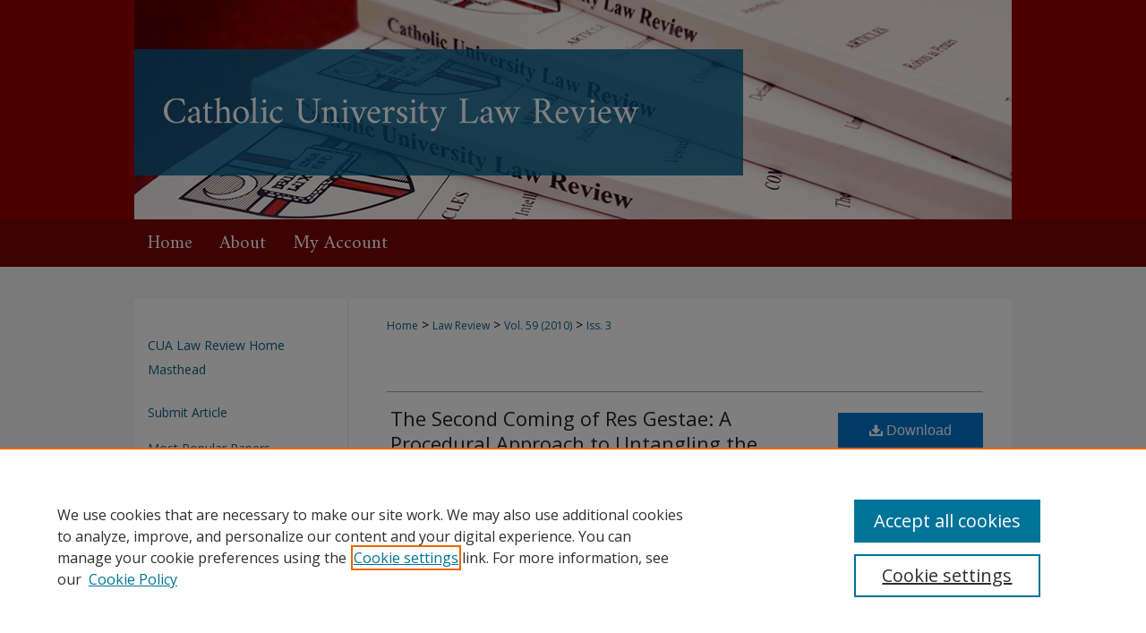

--- FILE ---
content_type: text/html; charset=UTF-8
request_url: https://scholarship.law.edu/lawreview/vol59/iss3/3/
body_size: 8916
content:

<!DOCTYPE html>
<html lang="en">
<head><!-- inj yui3-seed: --><script type='text/javascript' src='//cdnjs.cloudflare.com/ajax/libs/yui/3.6.0/yui/yui-min.js'></script><script type='text/javascript' src='//ajax.googleapis.com/ajax/libs/jquery/1.10.2/jquery.min.js'></script><!-- Adobe Analytics --><script type='text/javascript' src='https://assets.adobedtm.com/4a848ae9611a/d0e96722185b/launch-d525bb0064d8.min.js'></script><script type='text/javascript' src=/assets/nr_browser_production.js></script>

<!-- def.1 -->
<meta charset="utf-8">
<meta name="viewport" content="width=device-width">
<title>
"The Second Coming of Res Gestae: A Procedural Approach to Untangling t" by Edward J. Imwinkelreid
</title>


<!-- FILE article_meta-tags.inc --><!-- FILE: /srv/sequoia/main/data/assets/site/article_meta-tags.inc -->
<meta itemprop="name" content="The Second Coming of Res Gestae: A Procedural Approach to Untangling the &quot;Inextricably Intertwined&quot; Theory for Admitting Evidence of an Accused's Uncharged Misconduct">
<meta property="og:title" content="The Second Coming of Res Gestae: A Procedural Approach to Untangling the &quot;Inextricably Intertwined&quot; Theory for Admitting Evidence of an Accused's Uncharged Misconduct">
<meta name="twitter:title" content="The Second Coming of Res Gestae: A Procedural Approach to Untangling the &quot;Inextricably Intertwined&quot; Theory for Admitting Evidence of an Accused's Uncharged Misconduct">
<meta property="article:author" content="Edward J. Imwinkelreid">
<meta name="author" content="Edward J. Imwinkelreid">
<meta name="robots" content="noodp, noydir">
<meta name="description" content="By Edward J. Imwinkelreid, Published on 01/01/10">
<meta itemprop="description" content="By Edward J. Imwinkelreid, Published on 01/01/10">
<meta name="twitter:description" content="By Edward J. Imwinkelreid, Published on 01/01/10">
<meta property="og:description" content="By Edward J. Imwinkelreid, Published on 01/01/10">
<meta name="bepress_citation_journal_title" content="Catholic University Law Review">
<meta name="bepress_citation_firstpage" content="719">
<meta name="bepress_citation_lastpage" content="746">
<meta name="bepress_citation_author" content="Imwinkelreid, Edward J.">
<meta name="bepress_citation_title" content="The Second Coming of Res Gestae: A Procedural Approach to Untangling the &quot;Inextricably Intertwined&quot; Theory for Admitting Evidence of an Accused's Uncharged Misconduct">
<meta name="bepress_citation_date" content="2010">
<meta name="bepress_citation_volume" content="59">
<meta name="bepress_citation_issue" content="3">
<!-- FILE: /srv/sequoia/main/data/assets/site/ir_download_link.inc -->
<!-- FILE: /srv/sequoia/main/data/assets/site/article_meta-tags.inc (cont) -->
<meta name="bepress_citation_pdf_url" content="https://scholarship.law.edu/cgi/viewcontent.cgi?article=3206&amp;context=lawreview">
<meta name="bepress_citation_abstract_html_url" content="https://scholarship.law.edu/lawreview/vol59/iss3/3">
<meta name="bepress_citation_online_date" content="2014/6/9">
<meta name="viewport" content="width=device-width">
<!-- Additional Twitter data -->
<meta name="twitter:card" content="summary">
<!-- Additional Open Graph data -->
<meta property="og:type" content="article">
<meta property="og:url" content="https://scholarship.law.edu/lawreview/vol59/iss3/3">
<meta property="og:site_name" content="Catholic Law Scholarship Repository">




<!-- FILE: article_meta-tags.inc (cont) -->
<meta name="bepress_is_article_cover_page" content="1">


<!-- sh.1 -->
<link rel="stylesheet" href="/lawreview/ir-journal-style.css" type="text/css" media="screen">
<link rel="alternate" type="application/rss+xml" title="Catholic University Law Review Newsfeed" href="/lawreview/recent.rss">
<link rel="shortcut icon" href="/favicon.ico" type="image/x-icon">

<link type="text/css" rel="stylesheet" href="/assets/floatbox/floatbox.css">
<script type="text/javascript" src="/assets/jsUtilities.js"></script>
<script type="text/javascript" src="/assets/footnoteLinks.js"></script>
<link rel="stylesheet" href="/ir-print.css" type="text/css" media="print">
<!--[if IE]>
<link rel="stylesheet" href="/ir-ie.css" type="text/css" media="screen">
<![endif]-->
<!-- end sh.1 -->




<script type="text/javascript">var pageData = {"page":{"environment":"prod","productName":"bpdg","language":"en","name":"ir_journal:volume:issue:article","businessUnit":"els:rp:st"},"visitor":{}};</script>

</head>
<body >
<!-- FILE /srv/sequoia/main/data/assets/site/ir_journal/header.pregen -->
	<!-- FILE: /srv/sequoia/main/data/journals/scholarship.law.edu/lawreview/assets/header_inherit.inc --><div id="cua">

<!-- FILE: /srv/sequoia/main/data/assets/site/ir_journal/header_custom.inc --><!-- FILE: /srv/sequoia/main/data/assets/site/mobile_nav.inc --><!--[if !IE]>-->
<script src="/assets/scripts/dc-mobile/dc-responsive-nav.js"></script>

<header id="mobile-nav" class="nav-down device-fixed-height" style="visibility: hidden;">
  
  
  <nav class="nav-collapse">
    <ul>
      <li class="menu-item active device-fixed-width"><a href="https://scholarship.law.edu" title="Home" data-scroll >Home</a></li>
      <li class="menu-item device-fixed-width"><a href="https://scholarship.law.edu/do/search/advanced/" title="Search" data-scroll ><i class="icon-search"></i> Search</a></li>
      <li class="menu-item device-fixed-width"><a href="https://scholarship.law.edu/communities.html" title="Browse" data-scroll >Browse Collections</a></li>
      <li class="menu-item device-fixed-width"><a href="/cgi/myaccount.cgi?context=" title="My Account" data-scroll >My Account</a></li>
      <li class="menu-item device-fixed-width"><a href="https://scholarship.law.edu/about.html" title="About" data-scroll >About</a></li>
      <li class="menu-item device-fixed-width"><a href="https://network.bepress.com" title="Digital Commons Network" data-scroll ><img width="16" height="16" alt="DC Network" style="vertical-align:top;" src="/assets/md5images/8e240588cf8cd3a028768d4294acd7d3.png"> Digital Commons Network™</a></li>
    </ul>
  </nav>
</header>

<script src="/assets/scripts/dc-mobile/dc-mobile-nav.js"></script>
<!--<![endif]-->
<!-- FILE: /srv/sequoia/main/data/assets/site/ir_journal/header_custom.inc (cont) -->



<div id="lawreview">
	<div id="container">
		<a href="#main" class="skiplink" accesskey="2" >Skip to main content</a>

					
			<div id="header">
				<a href="https://scholarship.law.edu/lawreview" id="banner_link" title="Catholic University Law Review" >
					<img id="banner_image" alt="Catholic University Law Review" width='980' height='245' src="/assets/md5images/830bee058db5bed89cdb0318d0322564.png">
				</a>	
				
			</div>
					
			<div id="navigation">
				<!-- FILE: /srv/sequoia/main/data/assets/site/ir_navigation.inc --><div id="tabs" role="navigation" aria-label="Main"><ul><li id="tabone"><a href="https://scholarship.law.edu" title="Home" ><span>Home</span></a></li><li id="tabtwo"><a href="https://scholarship.law.edu/about.html" title="About" ><span>About</span></a></li><li id="tabthree"><a href="https://scholarship.law.edu/faq.html" title="FAQ" ><span>FAQ</span></a></li><li id="tabfour"><a href="https://scholarship.law.edu/cgi/myaccount.cgi?context=" title="My Account" ><span>My Account</span></a></li></ul></div>


<!-- FILE: /srv/sequoia/main/data/assets/site/ir_journal/header_custom.inc (cont) -->
			</div>
			
			
		<div id="wrapper">
			<div id="content">
				<div id="main" class="text">					
					<!-- FILE: /srv/sequoia/main/data/assets/site/ir_journal/ir_breadcrumb.inc -->
	<ul id="pager">
		<li>&nbsp;</li>
		 
		<li>&nbsp;</li> 
		
	</ul>

<div class="crumbs" role="navigation" aria-label="Breadcrumb">
	<p>
		

		
		
		
			<a href="https://scholarship.law.edu" class="ignore" >Home</a>
		
		
		
		
		
		
		
		
		 <span aria-hidden="true">&gt;</span> 
			<a href="https://scholarship.law.edu/lawreview" class="ignore" >Law Review</a>
		
		
		
		 <span aria-hidden="true">&gt;</span> 
			<a href="https://scholarship.law.edu/lawreview/vol59" class="ignore" >Vol. 59 (2010)</a>
		
		
		
		
		
		
		 <span aria-hidden="true">&gt;</span> 
			<a href="https://scholarship.law.edu/lawreview/vol59/iss3" class="ignore" >Iss. 3</a>
		
		
		
		
		
	</p>
</div>

<div class="clear">&nbsp;</div>
<!-- FILE: /srv/sequoia/main/data/assets/site/ir_journal/header_custom.inc (cont) -->
					
						<!-- FILE: /srv/sequoia/main/data/assets/site/ir_journal/volume/issue/ir_journal_logo.inc -->





 





<!-- FILE: /srv/sequoia/main/data/assets/site/ir_journal/header_custom.inc (cont) -->
					

<!-- FILE: /srv/sequoia/main/data/journals/scholarship.law.edu/lawreview/assets/header_inherit.inc (cont) -->

<!-- FILE: /srv/sequoia/main/data/assets/site/ir_journal/header.pregen (cont) -->


<script type="text/javascript" src="/assets/floatbox/floatbox.js"></script>
<!-- FILE: /srv/sequoia/main/data/assets/site/ir_journal/article_info.inc --><!-- FILE: /srv/sequoia/main/data/assets/site/openurl.inc -->
<!-- FILE: /srv/sequoia/main/data/assets/site/ir_journal/article_info.inc (cont) -->
<!-- FILE: /srv/sequoia/main/data/assets/site/ir_download_link.inc -->
<!-- FILE: /srv/sequoia/main/data/assets/site/ir_journal/article_info.inc (cont) -->
<!-- FILE: /srv/sequoia/main/data/assets/site/ir_journal/ir_article_header.inc --><div id="sub">
<div id="alpha"><!-- FILE: /srv/sequoia/main/data/assets/site/ir_journal/article_info.inc (cont) --><div id='title' class='element'>
<h1><a href='https://scholarship.law.edu/cgi/viewcontent.cgi?article=3206&amp;context=lawreview'>The Second Coming of Res Gestae: A Procedural Approach to Untangling the "Inextricably Intertwined" Theory for Admitting Evidence of an Accused's Uncharged Misconduct</a></h1>
</div>
<div class='clear'></div>
<div id='authors' class='element'>
<h2 class='visually-hidden'>Authors</h2>
<p class="author"><a href='https://scholarship.law.edu/do/search/?q=author%3A%22Edward%20J.%20Imwinkelreid%22&start=0&context=4890814'><strong>Edward J. Imwinkelreid</strong></a><br />
</p></div>
<div class='clear'></div>
<div id='recommended_citation' class='element'>
<h2 class='field-heading'>Recommended Citation</h2>
<!-- FILE: /srv/sequoia/main/data/journals/scholarship.law.edu/lawreview/assets/ir_citation.inc -->
<p class="citation">
	Edward J. Imwinkelreid,
	<em>The Second Coming of Res Gestae: A Procedural Approach to Untangling the &quot;Inextricably Intertwined&quot; Theory for Admitting Evidence of an Accused's Uncharged Misconduct</em>,
	59
	<span class="smallcaps">Cath. U. L. Rev.</span>
	719
		(2010).
	<br>
	Available at:
		https://scholarship.law.edu/lawreview/vol59/iss3/3
</p><!-- FILE: /srv/sequoia/main/data/assets/site/ir_journal/article_info.inc (cont) --></div>
<div class='clear'></div>
</div>
    </div>
    <div id='beta_7-3'>
<!-- FILE: /srv/sequoia/main/data/assets/site/info_box_7_3.inc --><!-- FILE: /srv/sequoia/main/data/assets/site/openurl.inc -->
<!-- FILE: /srv/sequoia/main/data/assets/site/info_box_7_3.inc (cont) -->
<!-- FILE: /srv/sequoia/main/data/assets/site/ir_download_link.inc -->
<!-- FILE: /srv/sequoia/main/data/assets/site/info_box_7_3.inc (cont) -->
	<!-- FILE: /srv/sequoia/main/data/assets/site/info_box_download_button.inc --><div class="aside download-button">
      <a id="pdf" class="btn" href="https://scholarship.law.edu/cgi/viewcontent.cgi?article=3206&amp;context=lawreview" title="PDF (1.6&nbsp;MB) opens in new window" target="_blank" > 
    	<i class="icon-download-alt" aria-hidden="true"></i>
        Download
      </a>
</div>
<!-- FILE: /srv/sequoia/main/data/assets/site/info_box_7_3.inc (cont) -->
	<!-- FILE: /srv/sequoia/main/data/assets/site/info_box_embargo.inc -->
<!-- FILE: /srv/sequoia/main/data/assets/site/info_box_7_3.inc (cont) -->
<!-- FILE: /srv/sequoia/main/data/assets/site/info_box_custom_upper.inc -->
<!-- FILE: /srv/sequoia/main/data/assets/site/info_box_7_3.inc (cont) -->
<!-- FILE: /srv/sequoia/main/data/assets/site/info_box_openurl.inc -->
<!-- FILE: /srv/sequoia/main/data/assets/site/info_box_7_3.inc (cont) -->
<!-- FILE: /srv/sequoia/main/data/assets/site/info_box_article_metrics.inc -->
<div id="article-stats" class="aside hidden">
    <p class="article-downloads-wrapper hidden"><span id="article-downloads"></span> DOWNLOADS</p>
    <p class="article-stats-date hidden">Since June 09, 2014</p>
    <p class="article-plum-metrics">
        <a href="https://plu.mx/plum/a/?repo_url=https://scholarship.law.edu/lawreview/vol59/iss3/3" class="plumx-plum-print-popup plum-bigben-theme" data-badge="true" data-hide-when-empty="true" ></a>
    </p>
</div>
<script type="text/javascript" src="//cdn.plu.mx/widget-popup.js"></script>
<!-- Article Download Counts -->
<script type="text/javascript" src="/assets/scripts/article-downloads.pack.js"></script>
<script type="text/javascript">
    insertDownloads(5670091);
</script>
<!-- Add border to Plum badge & download counts when visible -->
<script>
// bind to event when PlumX widget loads
jQuery('body').bind('plum:widget-load', function(e){
// if Plum badge is visible
  if (jQuery('.PlumX-Popup').length) {
// remove 'hidden' class
  jQuery('#article-stats').removeClass('hidden');
  jQuery('.article-stats-date').addClass('plum-border');
  }
});
// bind to event when page loads
jQuery(window).bind('load',function(e){
// if DC downloads are visible
  if (jQuery('#article-downloads').text().length > 0) {
// add border to aside
  jQuery('#article-stats').removeClass('hidden');
  }
});
</script>
<!-- Adobe Analytics: Download Click Tracker -->
<script>
$(function() {
  // Download button click event tracker for PDFs
  $(".aside.download-button").on("click", "a#pdf", function(event) {
    pageDataTracker.trackEvent('navigationClick', {
      link: {
          location: 'aside download-button',
          name: 'pdf'
      }
    });
  });
  // Download button click event tracker for native files
  $(".aside.download-button").on("click", "a#native", function(event) {
    pageDataTracker.trackEvent('navigationClick', {
        link: {
            location: 'aside download-button',
            name: 'native'
        }
     });
  });
});
</script>
<!-- FILE: /srv/sequoia/main/data/assets/site/info_box_7_3.inc (cont) -->
	<!-- FILE: /srv/sequoia/main/data/assets/site/info_box_disciplines.inc -->
<!-- FILE: /srv/sequoia/main/data/assets/site/info_box_7_3.inc (cont) -->
<!-- FILE: /srv/sequoia/main/data/assets/site/bookmark_widget.inc -->
<div id="share" class="aside">
<h2>Share</h2>
	<div class="a2a_kit a2a_kit_size_24 a2a_default_style">
    	<a class="a2a_button_facebook"></a>
    	<a class="a2a_button_linkedin"></a>
		<a class="a2a_button_whatsapp"></a>
		<a class="a2a_button_email"></a>
    	<a class="a2a_dd"></a>
    	<script async src="https://static.addtoany.com/menu/page.js"></script>
	</div>
</div>
<!-- FILE: /srv/sequoia/main/data/assets/site/info_box_7_3.inc (cont) -->
<!-- FILE: /srv/sequoia/main/data/assets/site/info_box_geolocate.inc --><!-- FILE: /srv/sequoia/main/data/assets/site/ir_geolocate_enabled_and_displayed.inc -->
<!-- FILE: /srv/sequoia/main/data/assets/site/info_box_geolocate.inc (cont) -->
<!-- FILE: /srv/sequoia/main/data/assets/site/info_box_7_3.inc (cont) -->
	<!-- FILE: /srv/sequoia/main/data/assets/site/zotero_coins.inc -->
<span class="Z3988" title="ctx_ver=Z39.88-2004&amp;rft_val_fmt=info%3Aofi%2Ffmt%3Akev%3Amtx%3Ajournal&amp;rft_id=https%3A%2F%2Fscholarship.law.edu%2Flawreview%2Fvol59%2Fiss3%2F3&amp;rft.atitle=The%20Second%20Coming%20of%20Res%20Gestae%3A%20A%20Procedural%20Approach%20to%20Untangling%20the%20%22Inextricably%20Intertwined%22%20Theory%20for%20Admitting%20Evidence%20of%20an%20Accused%27s%20Uncharged%20Misconduct&amp;rft.aufirst=Edward&amp;rft.aulast=Imwinkelreid&amp;rft.jtitle=Catholic%20University%20Law%20Review&amp;rft.volume=59&amp;rft.issue=3&amp;rft.spage=719&amp;rft.epage=746&amp;rft.date=2010-01-01">COinS</span>
<!-- FILE: /srv/sequoia/main/data/assets/site/info_box_7_3.inc (cont) -->
<!-- FILE: /srv/sequoia/main/data/assets/site/info_box_custom_lower.inc -->
<!-- FILE: /srv/sequoia/main/data/assets/site/info_box_7_3.inc (cont) -->
<!-- FILE: /srv/sequoia/main/data/assets/site/ir_journal/article_info.inc (cont) --></div>
<div class='clear'>&nbsp;</div>
<!-- FILE: /srv/sequoia/main/data/assets/site/ir_article_custom_fields.inc -->
<!-- FILE: /srv/sequoia/main/data/assets/site/ir_journal/article_info.inc (cont) -->
<!-- FILE: /srv/sequoia/main/data/assets/site/ir_journal/volume/issue/article/index.html (cont) --> 

<!-- FILE /srv/sequoia/main/data/assets/site/ir_journal/footer.pregen -->
	<!-- FILE: /srv/sequoia/main/data/assets/site/ir_journal/footer_inherit_7_8.inc -->					</div>

	<div class="verticalalign">&nbsp;</div>
	<div class="clear">&nbsp;</div>

				</div>

					<div id="sidebar">
						<!-- FILE: /srv/sequoia/main/data/assets/site/ir_journal/ir_journal_sidebar_7_8.inc -->

	<!-- FILE: /srv/sequoia/main/data/journals/scholarship.law.edu/lawreview/assets/ir_journal_sidebar_links_7_8.inc --><ul class="sb-custom-journal">
	<li class="sb-home">
		<a href="https://www.law.edu/students/journals-and-moot-court/catholic-university-law-review/index.html" target="_blank" accesskey="1" >
				CUA Law Review Home
		</a>
	</li>
	<li><a href="https://www.law.edu/students/journals-and-moot-court/catholic-university-law-review/masthead.html" >Masthead</a></li>
</ul>
<!-- FILE: /srv/sequoia/main/data/assets/site/ir_journal/ir_journal_sidebar_7_8.inc (cont) -->
		<!-- FILE: /srv/sequoia/main/data/assets/site/urc_badge.inc -->
<!-- FILE: /srv/sequoia/main/data/assets/site/ir_journal/ir_journal_sidebar_7_8.inc (cont) -->
		<!-- FILE: /srv/sequoia/main/data/assets/site/lrc_badge.inc -->
<!-- FILE: /srv/sequoia/main/data/assets/site/ir_journal/ir_journal_sidebar_7_8.inc (cont) -->
	<!-- FILE: /srv/sequoia/main/data/assets/site/ir_journal/ir_journal_navcontainer_7_8.inc --><div id="navcontainer">
	<ul id="navlist">
			<li class="sb-submit">
					<a href="https://scholarship.law.edu/cgi/submit.cgi?context=lawreview" title="Submit Article to Catholic University Law Review" >
						Submit Article</a>
			</li>
			<li class="sb-popular">
				<a href="https://scholarship.law.edu/lawreview/topdownloads.html" title="View the top downloaded papers" >
						Most Popular Papers
				</a>
			</li>
			<li class="sb-rss">
				<a href="https://scholarship.law.edu/lawreview/announcements.html" title="Receive notifications of new content" >
					Notify me via email or RSS
				</a>
			</li>
	</ul>
<!-- FILE: /srv/sequoia/main/data/assets/site/ir_journal/ir_journal_special_issue_7_8.inc -->
<!-- FILE: /srv/sequoia/main/data/assets/site/ir_journal/ir_journal_navcontainer_7_8.inc (cont) -->
</div><!-- FILE: /srv/sequoia/main/data/assets/site/ir_journal/ir_journal_sidebar_7_8.inc (cont) -->
	<!-- FILE: /srv/sequoia/main/data/assets/site/ir_journal/ir_journal_sidebar_search_7_8.inc --><div class="sidebar-search">
	<form method="post" action="https://scholarship.law.edu/cgi/redirect.cgi" id="browse">
		<label for="url">
			Select an issue:
		</label>
			<br>
		<!-- FILE: /srv/sequoia/main/data/assets/site/ir_journal/ir_journal_volume_issue_popup_7_8.inc --><div>
	<span class="border">
								<select name="url" id="url">
							<option value="https://scholarship.law.edu/lawreview/all_issues.html">
								All Issues
							</option>
										<option value="https://scholarship.law.edu/lawreview/vol75/iss1">
											Vol. 75, 
											Iss. 1
										</option>
										<option value="https://scholarship.law.edu/lawreview/vol74/iss4">
											Vol. 74, 
											Iss. 4
										</option>
										<option value="https://scholarship.law.edu/lawreview/vol74/iss3">
											Vol. 74, 
											Iss. 3
										</option>
										<option value="https://scholarship.law.edu/lawreview/vol74/iss2">
											Vol. 74, 
											Iss. 2
										</option>
										<option value="https://scholarship.law.edu/lawreview/vol74/iss1">
											Vol. 74, 
											Iss. 1
										</option>
										<option value="https://scholarship.law.edu/lawreview/vol73/iss4">
											Vol. 73, 
											Iss. 4
										</option>
										<option value="https://scholarship.law.edu/lawreview/vol73/iss3">
											Vol. 73, 
											Iss. 3
										</option>
										<option value="https://scholarship.law.edu/lawreview/vol73/iss2">
											Vol. 73, 
											Iss. 2
										</option>
										<option value="https://scholarship.law.edu/lawreview/vol73/iss1">
											Vol. 73, 
											Iss. 1
										</option>
										<option value="https://scholarship.law.edu/lawreview/vol72/iss4">
											Vol. 72, 
											Iss. 4
										</option>
										<option value="https://scholarship.law.edu/lawreview/vol72/iss3">
											Vol. 72, 
											Iss. 3
										</option>
										<option value="https://scholarship.law.edu/lawreview/vol72/iss2">
											Vol. 72, 
											Iss. 2
										</option>
										<option value="https://scholarship.law.edu/lawreview/vol72/iss1">
											Vol. 72, 
											Iss. 1
										</option>
										<option value="https://scholarship.law.edu/lawreview/vol71/iss4">
											Vol. 71, 
											Iss. 4
										</option>
										<option value="https://scholarship.law.edu/lawreview/vol71/iss3">
											Vol. 71, 
											Iss. 3
										</option>
										<option value="https://scholarship.law.edu/lawreview/vol71/iss2">
											Vol. 71, 
											Iss. 2
										</option>
										<option value="https://scholarship.law.edu/lawreview/vol71/iss1">
											Vol. 71, 
											Iss. 1
										</option>
										<option value="https://scholarship.law.edu/lawreview/vol70/iss4">
											Vol. 70, 
											Iss. 4
										</option>
										<option value="https://scholarship.law.edu/lawreview/vol70/iss3">
											Vol. 70, 
											Iss. 3
										</option>
										<option value="https://scholarship.law.edu/lawreview/vol70/iss2">
											Vol. 70, 
											Iss. 2
										</option>
										<option value="https://scholarship.law.edu/lawreview/vol70/iss1">
											Vol. 70, 
											Iss. 1
										</option>
										<option value="https://scholarship.law.edu/lawreview/vol69/iss4">
											Vol. 69, 
											Iss. 4
										</option>
										<option value="https://scholarship.law.edu/lawreview/vol69/iss3">
											Vol. 69, 
											Iss. 3
										</option>
										<option value="https://scholarship.law.edu/lawreview/vol69/iss2">
											Vol. 69, 
											Iss. 2
										</option>
										<option value="https://scholarship.law.edu/lawreview/vol69/iss1">
											Vol. 69, 
											Iss. 1
										</option>
										<option value="https://scholarship.law.edu/lawreview/vol68/iss4">
											Vol. 68, 
											Iss. 4
										</option>
										<option value="https://scholarship.law.edu/lawreview/vol68/iss3">
											Vol. 68, 
											Iss. 3
										</option>
										<option value="https://scholarship.law.edu/lawreview/vol68/iss2">
											Vol. 68, 
											Iss. 2
										</option>
										<option value="https://scholarship.law.edu/lawreview/vol68/iss1">
											Vol. 68, 
											Iss. 1
										</option>
										<option value="https://scholarship.law.edu/lawreview/vol67/iss4">
											Vol. 67, 
											Iss. 4
										</option>
										<option value="https://scholarship.law.edu/lawreview/vol67/iss3">
											Vol. 67, 
											Iss. 3
										</option>
										<option value="https://scholarship.law.edu/lawreview/vol67/iss2">
											Vol. 67, 
											Iss. 2
										</option>
										<option value="https://scholarship.law.edu/lawreview/vol67/iss1">
											Vol. 67, 
											Iss. 1
										</option>
										<option value="https://scholarship.law.edu/lawreview/vol66/iss4">
											Vol. 66, 
											Iss. 4
										</option>
										<option value="https://scholarship.law.edu/lawreview/vol66/iss3">
											Vol. 66, 
											Iss. 3
										</option>
										<option value="https://scholarship.law.edu/lawreview/vol66/iss2">
											Vol. 66, 
											Iss. 2
										</option>
										<option value="https://scholarship.law.edu/lawreview/vol66/iss1">
											Vol. 66, 
											Iss. 1
										</option>
										<option value="https://scholarship.law.edu/lawreview/vol65/iss4">
											Vol. 65, 
											Iss. 4
										</option>
										<option value="https://scholarship.law.edu/lawreview/vol65/iss3">
											Vol. 65, 
											Iss. 3
										</option>
										<option value="https://scholarship.law.edu/lawreview/vol65/iss2">
											Vol. 65, 
											Iss. 2
										</option>
										<option value="https://scholarship.law.edu/lawreview/vol65/iss1">
											Vol. 65, 
											Iss. 1
										</option>
										<option value="https://scholarship.law.edu/lawreview/vol64/iss4">
											Vol. 64, 
											Iss. 4
										</option>
										<option value="https://scholarship.law.edu/lawreview/vol64/iss3">
											Vol. 64, 
											Iss. 3
										</option>
										<option value="https://scholarship.law.edu/lawreview/vol64/iss2">
											Vol. 64, 
											Iss. 2
										</option>
										<option value="https://scholarship.law.edu/lawreview/vol64/iss1">
											Vol. 64, 
											Iss. 1
										</option>
										<option value="https://scholarship.law.edu/lawreview/vol63/iss4">
											Vol. 63, 
											Iss. 4
										</option>
										<option value="https://scholarship.law.edu/lawreview/vol63/iss3">
											Vol. 63, 
											Iss. 3
										</option>
										<option value="https://scholarship.law.edu/lawreview/vol63/iss2">
											Vol. 63, 
											Iss. 2
										</option>
										<option value="https://scholarship.law.edu/lawreview/vol63/iss1">
											Vol. 63, 
											Iss. 1
										</option>
										<option value="https://scholarship.law.edu/lawreview/vol62/iss4">
											Vol. 62, 
											Iss. 4
										</option>
										<option value="https://scholarship.law.edu/lawreview/vol62/iss3">
											Vol. 62, 
											Iss. 3
										</option>
										<option value="https://scholarship.law.edu/lawreview/vol62/iss2">
											Vol. 62, 
											Iss. 2
										</option>
										<option value="https://scholarship.law.edu/lawreview/vol62/iss1">
											Vol. 62, 
											Iss. 1
										</option>
										<option value="https://scholarship.law.edu/lawreview/vol61/iss4">
											Vol. 61, 
											Iss. 4
										</option>
										<option value="https://scholarship.law.edu/lawreview/vol61/iss3">
											Vol. 61, 
											Iss. 3
										</option>
										<option value="https://scholarship.law.edu/lawreview/vol61/iss2">
											Vol. 61, 
											Iss. 2
										</option>
										<option value="https://scholarship.law.edu/lawreview/vol61/iss1">
											Vol. 61, 
											Iss. 1
										</option>
										<option value="https://scholarship.law.edu/lawreview/vol60/iss4">
											Vol. 60, 
											Iss. 4
										</option>
										<option value="https://scholarship.law.edu/lawreview/vol60/iss3">
											Vol. 60, 
											Iss. 3
										</option>
										<option value="https://scholarship.law.edu/lawreview/vol60/iss2">
											Vol. 60, 
											Iss. 2
										</option>
										<option value="https://scholarship.law.edu/lawreview/vol60/iss1">
											Vol. 60, 
											Iss. 1
										</option>
										<option value="https://scholarship.law.edu/lawreview/vol59/iss4">
											Vol. 59, 
											Iss. 4
										</option>
										<option value="https://scholarship.law.edu/lawreview/vol59/iss3">
											Vol. 59, 
											Iss. 3
										</option>
										<option value="https://scholarship.law.edu/lawreview/vol59/iss2">
											Vol. 59, 
											Iss. 2
										</option>
										<option value="https://scholarship.law.edu/lawreview/vol59/iss1">
											Vol. 59, 
											Iss. 1
										</option>
										<option value="https://scholarship.law.edu/lawreview/vol58/iss4">
											Vol. 58, 
											Iss. 4
										</option>
										<option value="https://scholarship.law.edu/lawreview/vol58/iss3">
											Vol. 58, 
											Iss. 3
										</option>
										<option value="https://scholarship.law.edu/lawreview/vol58/iss2">
											Vol. 58, 
											Iss. 2
										</option>
										<option value="https://scholarship.law.edu/lawreview/vol58/iss1">
											Vol. 58, 
											Iss. 1
										</option>
										<option value="https://scholarship.law.edu/lawreview/vol57/iss4">
											Vol. 57, 
											Iss. 4
										</option>
										<option value="https://scholarship.law.edu/lawreview/vol57/iss3">
											Vol. 57, 
											Iss. 3
										</option>
										<option value="https://scholarship.law.edu/lawreview/vol57/iss2">
											Vol. 57, 
											Iss. 2
										</option>
										<option value="https://scholarship.law.edu/lawreview/vol57/iss1">
											Vol. 57, 
											Iss. 1
										</option>
										<option value="https://scholarship.law.edu/lawreview/vol56/iss4">
											Vol. 56, 
											Iss. 4
										</option>
										<option value="https://scholarship.law.edu/lawreview/vol56/iss3">
											Vol. 56, 
											Iss. 3
										</option>
										<option value="https://scholarship.law.edu/lawreview/vol56/iss2">
											Vol. 56, 
											Iss. 2
										</option>
										<option value="https://scholarship.law.edu/lawreview/vol56/iss1">
											Vol. 56, 
											Iss. 1
										</option>
										<option value="https://scholarship.law.edu/lawreview/vol55/iss4">
											Vol. 55, 
											Iss. 4
										</option>
										<option value="https://scholarship.law.edu/lawreview/vol55/iss3">
											Vol. 55, 
											Iss. 3
										</option>
										<option value="https://scholarship.law.edu/lawreview/vol55/iss2">
											Vol. 55, 
											Iss. 2
										</option>
										<option value="https://scholarship.law.edu/lawreview/vol55/iss1">
											Vol. 55, 
											Iss. 1
										</option>
										<option value="https://scholarship.law.edu/lawreview/vol54/iss4">
											Vol. 54, 
											Iss. 4
										</option>
										<option value="https://scholarship.law.edu/lawreview/vol54/iss3">
											Vol. 54, 
											Iss. 3
										</option>
										<option value="https://scholarship.law.edu/lawreview/vol54/iss2">
											Vol. 54, 
											Iss. 2
										</option>
										<option value="https://scholarship.law.edu/lawreview/vol54/iss1">
											Vol. 54, 
											Iss. 1
										</option>
										<option value="https://scholarship.law.edu/lawreview/vol53/iss4">
											Vol. 53, 
											Iss. 4
										</option>
										<option value="https://scholarship.law.edu/lawreview/vol53/iss3">
											Vol. 53, 
											Iss. 3
										</option>
										<option value="https://scholarship.law.edu/lawreview/vol53/iss2">
											Vol. 53, 
											Iss. 2
										</option>
										<option value="https://scholarship.law.edu/lawreview/vol53/iss1">
											Vol. 53, 
											Iss. 1
										</option>
										<option value="https://scholarship.law.edu/lawreview/vol52/iss4">
											Vol. 52, 
											Iss. 4
										</option>
										<option value="https://scholarship.law.edu/lawreview/vol52/iss3">
											Vol. 52, 
											Iss. 3
										</option>
										<option value="https://scholarship.law.edu/lawreview/vol52/iss2">
											Vol. 52, 
											Iss. 2
										</option>
										<option value="https://scholarship.law.edu/lawreview/vol52/iss1">
											Vol. 52, 
											Iss. 1
										</option>
										<option value="https://scholarship.law.edu/lawreview/vol51/iss4">
											Vol. 51, 
											Iss. 4
										</option>
										<option value="https://scholarship.law.edu/lawreview/vol51/iss3">
											Vol. 51, 
											Iss. 3
										</option>
										<option value="https://scholarship.law.edu/lawreview/vol51/iss2">
											Vol. 51, 
											Iss. 2
										</option>
										<option value="https://scholarship.law.edu/lawreview/vol51/iss1">
											Vol. 51, 
											Iss. 1
										</option>
										<option value="https://scholarship.law.edu/lawreview/vol50/iss4">
											Vol. 50, 
											Iss. 4
										</option>
										<option value="https://scholarship.law.edu/lawreview/vol50/iss3">
											Vol. 50, 
											Iss. 3
										</option>
										<option value="https://scholarship.law.edu/lawreview/vol50/iss2">
											Vol. 50, 
											Iss. 2
										</option>
										<option value="https://scholarship.law.edu/lawreview/vol50/iss1">
											Vol. 50, 
											Iss. 1
										</option>
										<option value="https://scholarship.law.edu/lawreview/vol49/iss4">
											Vol. 49, 
											Iss. 4
										</option>
										<option value="https://scholarship.law.edu/lawreview/vol49/iss3">
											Vol. 49, 
											Iss. 3
										</option>
										<option value="https://scholarship.law.edu/lawreview/vol49/iss2">
											Vol. 49, 
											Iss. 2
										</option>
										<option value="https://scholarship.law.edu/lawreview/vol49/iss1">
											Vol. 49, 
											Iss. 1
										</option>
										<option value="https://scholarship.law.edu/lawreview/vol48/iss4">
											Vol. 48, 
											Iss. 4
										</option>
										<option value="https://scholarship.law.edu/lawreview/vol48/iss3">
											Vol. 48, 
											Iss. 3
										</option>
										<option value="https://scholarship.law.edu/lawreview/vol48/iss2">
											Vol. 48, 
											Iss. 2
										</option>
										<option value="https://scholarship.law.edu/lawreview/vol48/iss1">
											Vol. 48, 
											Iss. 1
										</option>
										<option value="https://scholarship.law.edu/lawreview/vol47/iss4">
											Vol. 47, 
											Iss. 4
										</option>
										<option value="https://scholarship.law.edu/lawreview/vol47/iss3">
											Vol. 47, 
											Iss. 3
										</option>
										<option value="https://scholarship.law.edu/lawreview/vol47/iss2">
											Vol. 47, 
											Iss. 2
										</option>
										<option value="https://scholarship.law.edu/lawreview/vol47/iss1">
											Vol. 47, 
											Iss. 1
										</option>
										<option value="https://scholarship.law.edu/lawreview/vol46/iss4">
											Vol. 46, 
											Iss. 4
										</option>
										<option value="https://scholarship.law.edu/lawreview/vol46/iss3">
											Vol. 46, 
											Iss. 3
										</option>
										<option value="https://scholarship.law.edu/lawreview/vol46/iss2">
											Vol. 46, 
											Iss. 2
										</option>
										<option value="https://scholarship.law.edu/lawreview/vol46/iss1">
											Vol. 46, 
											Iss. 1
										</option>
										<option value="https://scholarship.law.edu/lawreview/vol45/iss4">
											Vol. 45, 
											Iss. 4
										</option>
										<option value="https://scholarship.law.edu/lawreview/vol45/iss3">
											Vol. 45, 
											Iss. 3
										</option>
										<option value="https://scholarship.law.edu/lawreview/vol45/iss2">
											Vol. 45, 
											Iss. 2
										</option>
										<option value="https://scholarship.law.edu/lawreview/vol45/iss1">
											Vol. 45, 
											Iss. 1
										</option>
										<option value="https://scholarship.law.edu/lawreview/vol44/iss4">
											Vol. 44, 
											Iss. 4
										</option>
										<option value="https://scholarship.law.edu/lawreview/vol44/iss3">
											Vol. 44, 
											Iss. 3
										</option>
										<option value="https://scholarship.law.edu/lawreview/vol44/iss2">
											Vol. 44, 
											Iss. 2
										</option>
										<option value="https://scholarship.law.edu/lawreview/vol44/iss1">
											Vol. 44, 
											Iss. 1
										</option>
										<option value="https://scholarship.law.edu/lawreview/vol43/iss4">
											Vol. 43, 
											Iss. 4
										</option>
										<option value="https://scholarship.law.edu/lawreview/vol43/iss3">
											Vol. 43, 
											Iss. 3
										</option>
										<option value="https://scholarship.law.edu/lawreview/vol43/iss2">
											Vol. 43, 
											Iss. 2
										</option>
										<option value="https://scholarship.law.edu/lawreview/vol43/iss1">
											Vol. 43, 
											Iss. 1
										</option>
										<option value="https://scholarship.law.edu/lawreview/vol42/iss4">
											Vol. 42, 
											Iss. 4
										</option>
										<option value="https://scholarship.law.edu/lawreview/vol42/iss3">
											Vol. 42, 
											Iss. 3
										</option>
										<option value="https://scholarship.law.edu/lawreview/vol42/iss2">
											Vol. 42, 
											Iss. 2
										</option>
										<option value="https://scholarship.law.edu/lawreview/vol42/iss1">
											Vol. 42, 
											Iss. 1
										</option>
										<option value="https://scholarship.law.edu/lawreview/vol41/iss4">
											Vol. 41, 
											Iss. 4
										</option>
										<option value="https://scholarship.law.edu/lawreview/vol41/iss3">
											Vol. 41, 
											Iss. 3
										</option>
										<option value="https://scholarship.law.edu/lawreview/vol41/iss2">
											Vol. 41, 
											Iss. 2
										</option>
										<option value="https://scholarship.law.edu/lawreview/vol41/iss1">
											Vol. 41, 
											Iss. 1
										</option>
										<option value="https://scholarship.law.edu/lawreview/vol40/iss4">
											Vol. 40, 
											Iss. 4
										</option>
										<option value="https://scholarship.law.edu/lawreview/vol40/iss3">
											Vol. 40, 
											Iss. 3
										</option>
										<option value="https://scholarship.law.edu/lawreview/vol40/iss2">
											Vol. 40, 
											Iss. 2
										</option>
										<option value="https://scholarship.law.edu/lawreview/vol40/iss1">
											Vol. 40, 
											Iss. 1
										</option>
										<option value="https://scholarship.law.edu/lawreview/vol39/iss4">
											Vol. 39, 
											Iss. 4
										</option>
										<option value="https://scholarship.law.edu/lawreview/vol39/iss3">
											Vol. 39, 
											Iss. 3
										</option>
										<option value="https://scholarship.law.edu/lawreview/vol39/iss2">
											Vol. 39, 
											Iss. 2
										</option>
										<option value="https://scholarship.law.edu/lawreview/vol39/iss1">
											Vol. 39, 
											Iss. 1
										</option>
										<option value="https://scholarship.law.edu/lawreview/vol38/iss4">
											Vol. 38, 
											Iss. 4
										</option>
										<option value="https://scholarship.law.edu/lawreview/vol38/iss3">
											Vol. 38, 
											Iss. 3
										</option>
										<option value="https://scholarship.law.edu/lawreview/vol38/iss2">
											Vol. 38, 
											Iss. 2
										</option>
										<option value="https://scholarship.law.edu/lawreview/vol38/iss1">
											Vol. 38, 
											Iss. 1
										</option>
										<option value="https://scholarship.law.edu/lawreview/vol37/iss4">
											Vol. 37, 
											Iss. 4
										</option>
										<option value="https://scholarship.law.edu/lawreview/vol37/iss3">
											Vol. 37, 
											Iss. 3
										</option>
										<option value="https://scholarship.law.edu/lawreview/vol37/iss2">
											Vol. 37, 
											Iss. 2
										</option>
										<option value="https://scholarship.law.edu/lawreview/vol37/iss1">
											Vol. 37, 
											Iss. 1
										</option>
										<option value="https://scholarship.law.edu/lawreview/vol36/iss4">
											Vol. 36, 
											Iss. 4
										</option>
										<option value="https://scholarship.law.edu/lawreview/vol36/iss3">
											Vol. 36, 
											Iss. 3
										</option>
										<option value="https://scholarship.law.edu/lawreview/vol36/iss2">
											Vol. 36, 
											Iss. 2
										</option>
										<option value="https://scholarship.law.edu/lawreview/vol36/iss1">
											Vol. 36, 
											Iss. 1
										</option>
										<option value="https://scholarship.law.edu/lawreview/vol35/iss4">
											Vol. 35, 
											Iss. 4
										</option>
										<option value="https://scholarship.law.edu/lawreview/vol35/iss3">
											Vol. 35, 
											Iss. 3
										</option>
										<option value="https://scholarship.law.edu/lawreview/vol35/iss2">
											Vol. 35, 
											Iss. 2
										</option>
										<option value="https://scholarship.law.edu/lawreview/vol35/iss1">
											Vol. 35, 
											Iss. 1
										</option>
										<option value="https://scholarship.law.edu/lawreview/vol34/iss4">
											Vol. 34, 
											Iss. 4
										</option>
										<option value="https://scholarship.law.edu/lawreview/vol34/iss3">
											Vol. 34, 
											Iss. 3
										</option>
										<option value="https://scholarship.law.edu/lawreview/vol34/iss2">
											Vol. 34, 
											Iss. 2
										</option>
										<option value="https://scholarship.law.edu/lawreview/vol34/iss1">
											Vol. 34, 
											Iss. 1
										</option>
										<option value="https://scholarship.law.edu/lawreview/vol33/iss4">
											Vol. 33, 
											Iss. 4
										</option>
										<option value="https://scholarship.law.edu/lawreview/vol33/iss3">
											Vol. 33, 
											Iss. 3
										</option>
										<option value="https://scholarship.law.edu/lawreview/vol33/iss2">
											Vol. 33, 
											Iss. 2
										</option>
										<option value="https://scholarship.law.edu/lawreview/vol33/iss1">
											Vol. 33, 
											Iss. 1
										</option>
										<option value="https://scholarship.law.edu/lawreview/vol32/iss4">
											Vol. 32, 
											Iss. 4
										</option>
										<option value="https://scholarship.law.edu/lawreview/vol32/iss3">
											Vol. 32, 
											Iss. 3
										</option>
										<option value="https://scholarship.law.edu/lawreview/vol32/iss2">
											Vol. 32, 
											Iss. 2
										</option>
										<option value="https://scholarship.law.edu/lawreview/vol31/iss4">
											Vol. 31, 
											Iss. 4
										</option>
										<option value="https://scholarship.law.edu/lawreview/vol31/iss3">
											Vol. 31, 
											Iss. 3
										</option>
										<option value="https://scholarship.law.edu/lawreview/vol31/iss2">
											Vol. 31, 
											Iss. 2
										</option>
										<option value="https://scholarship.law.edu/lawreview/vol31/iss1">
											Vol. 31, 
											Iss. 1
										</option>
										<option value="https://scholarship.law.edu/lawreview/vol30/iss4">
											Vol. 30, 
											Iss. 4
										</option>
										<option value="https://scholarship.law.edu/lawreview/vol30/iss3">
											Vol. 30, 
											Iss. 3
										</option>
										<option value="https://scholarship.law.edu/lawreview/vol30/iss2">
											Vol. 30, 
											Iss. 2
										</option>
										<option value="https://scholarship.law.edu/lawreview/vol30/iss1">
											Vol. 30, 
											Iss. 1
										</option>
										<option value="https://scholarship.law.edu/lawreview/vol29/iss4">
											Vol. 29, 
											Iss. 4
										</option>
										<option value="https://scholarship.law.edu/lawreview/vol29/iss3">
											Vol. 29, 
											Iss. 3
										</option>
										<option value="https://scholarship.law.edu/lawreview/vol29/iss2">
											Vol. 29, 
											Iss. 2
										</option>
										<option value="https://scholarship.law.edu/lawreview/vol29/iss1">
											Vol. 29, 
											Iss. 1
										</option>
										<option value="https://scholarship.law.edu/lawreview/vol28/iss4">
											Vol. 28, 
											Iss. 4
										</option>
										<option value="https://scholarship.law.edu/lawreview/vol28/iss3">
											Vol. 28, 
											Iss. 3
										</option>
										<option value="https://scholarship.law.edu/lawreview/vol28/iss2">
											Vol. 28, 
											Iss. 2
										</option>
										<option value="https://scholarship.law.edu/lawreview/vol28/iss1">
											Vol. 28, 
											Iss. 1
										</option>
										<option value="https://scholarship.law.edu/lawreview/vol27/iss4">
											Vol. 27, 
											Iss. 4
										</option>
										<option value="https://scholarship.law.edu/lawreview/vol27/iss3">
											Vol. 27, 
											Iss. 3
										</option>
										<option value="https://scholarship.law.edu/lawreview/vol27/iss2">
											Vol. 27, 
											Iss. 2
										</option>
										<option value="https://scholarship.law.edu/lawreview/vol27/iss1">
											Vol. 27, 
											Iss. 1
										</option>
										<option value="https://scholarship.law.edu/lawreview/vol26/iss4">
											Vol. 26, 
											Iss. 4
										</option>
										<option value="https://scholarship.law.edu/lawreview/vol26/iss3">
											Vol. 26, 
											Iss. 3
										</option>
										<option value="https://scholarship.law.edu/lawreview/vol26/iss2">
											Vol. 26, 
											Iss. 2
										</option>
										<option value="https://scholarship.law.edu/lawreview/vol26/iss1">
											Vol. 26, 
											Iss. 1
										</option>
										<option value="https://scholarship.law.edu/lawreview/vol25/iss4">
											Vol. 25, 
											Iss. 4
										</option>
										<option value="https://scholarship.law.edu/lawreview/vol25/iss3">
											Vol. 25, 
											Iss. 3
										</option>
										<option value="https://scholarship.law.edu/lawreview/vol25/iss2">
											Vol. 25, 
											Iss. 2
										</option>
										<option value="https://scholarship.law.edu/lawreview/vol25/iss1">
											Vol. 25, 
											Iss. 1
										</option>
										<option value="https://scholarship.law.edu/lawreview/vol24/iss4">
											Vol. 24, 
											Iss. 4
										</option>
										<option value="https://scholarship.law.edu/lawreview/vol24/iss3">
											Vol. 24, 
											Iss. 3
										</option>
										<option value="https://scholarship.law.edu/lawreview/vol24/iss2">
											Vol. 24, 
											Iss. 2
										</option>
										<option value="https://scholarship.law.edu/lawreview/vol24/iss1">
											Vol. 24, 
											Iss. 1
										</option>
										<option value="https://scholarship.law.edu/lawreview/vol23/iss4">
											Vol. 23, 
											Iss. 4
										</option>
										<option value="https://scholarship.law.edu/lawreview/vol23/iss3">
											Vol. 23, 
											Iss. 3
										</option>
										<option value="https://scholarship.law.edu/lawreview/vol23/iss2">
											Vol. 23, 
											Iss. 2
										</option>
										<option value="https://scholarship.law.edu/lawreview/vol23/iss1">
											Vol. 23, 
											Iss. 1
										</option>
										<option value="https://scholarship.law.edu/lawreview/vol22/iss4">
											Vol. 22, 
											Iss. 4
										</option>
										<option value="https://scholarship.law.edu/lawreview/vol22/iss3">
											Vol. 22, 
											Iss. 3
										</option>
										<option value="https://scholarship.law.edu/lawreview/vol22/iss2">
											Vol. 22, 
											Iss. 2
										</option>
										<option value="https://scholarship.law.edu/lawreview/vol22/iss1">
											Vol. 22, 
											Iss. 1
										</option>
										<option value="https://scholarship.law.edu/lawreview/vol21/iss4">
											Vol. 21, 
											Iss. 4
										</option>
										<option value="https://scholarship.law.edu/lawreview/vol21/iss3">
											Vol. 21, 
											Iss. 3
										</option>
										<option value="https://scholarship.law.edu/lawreview/vol21/iss2">
											Vol. 21, 
											Iss. 2
										</option>
										<option value="https://scholarship.law.edu/lawreview/vol21/iss1">
											Vol. 21, 
											Iss. 1
										</option>
										<option value="https://scholarship.law.edu/lawreview/vol20/iss4">
											Vol. 20, 
											Iss. 4
										</option>
										<option value="https://scholarship.law.edu/lawreview/vol20/iss3">
											Vol. 20, 
											Iss. 3
										</option>
										<option value="https://scholarship.law.edu/lawreview/vol20/iss2">
											Vol. 20, 
											Iss. 2
										</option>
										<option value="https://scholarship.law.edu/lawreview/vol20/iss1">
											Vol. 20, 
											Iss. 1
										</option>
										<option value="https://scholarship.law.edu/lawreview/vol19/iss4">
											Vol. 19, 
											Iss. 4
										</option>
										<option value="https://scholarship.law.edu/lawreview/vol19/iss3">
											Vol. 19, 
											Iss. 3
										</option>
										<option value="https://scholarship.law.edu/lawreview/vol19/iss2">
											Vol. 19, 
											Iss. 2
										</option>
										<option value="https://scholarship.law.edu/lawreview/vol19/iss1">
											Vol. 19, 
											Iss. 1
										</option>
										<option value="https://scholarship.law.edu/lawreview/vol18/iss4">
											Vol. 18, 
											Iss. 4
										</option>
										<option value="https://scholarship.law.edu/lawreview/vol18/iss3">
											Vol. 18, 
											Iss. 3
										</option>
										<option value="https://scholarship.law.edu/lawreview/vol18/iss2">
											Vol. 18, 
											Iss. 2
										</option>
										<option value="https://scholarship.law.edu/lawreview/vol18/iss1">
											Vol. 18, 
											Iss. 1
										</option>
										<option value="https://scholarship.law.edu/lawreview/vol17/iss4">
											Vol. 17, 
											Iss. 4
										</option>
										<option value="https://scholarship.law.edu/lawreview/vol17/iss3">
											Vol. 17, 
											Iss. 3
										</option>
										<option value="https://scholarship.law.edu/lawreview/vol17/iss2">
											Vol. 17, 
											Iss. 2
										</option>
										<option value="https://scholarship.law.edu/lawreview/vol17/iss1">
											Vol. 17, 
											Iss. 1
										</option>
										<option value="https://scholarship.law.edu/lawreview/vol16/iss4">
											Vol. 16, 
											Iss. 4
										</option>
										<option value="https://scholarship.law.edu/lawreview/vol16/iss3">
											Vol. 16, 
											Iss. 3
										</option>
										<option value="https://scholarship.law.edu/lawreview/vol16/iss2">
											Vol. 16, 
											Iss. 2
										</option>
										<option value="https://scholarship.law.edu/lawreview/vol16/iss1">
											Vol. 16, 
											Iss. 1
										</option>
										<option value="https://scholarship.law.edu/lawreview/vol15/iss2">
											Vol. 15, 
											Iss. 2
										</option>
										<option value="https://scholarship.law.edu/lawreview/vol15/iss1">
											Vol. 15, 
											Iss. 1
										</option>
										<option value="https://scholarship.law.edu/lawreview/vol14/iss2">
											Vol. 14, 
											Iss. 2
										</option>
										<option value="https://scholarship.law.edu/lawreview/vol14/iss1">
											Vol. 14, 
											Iss. 1
										</option>
										<option value="https://scholarship.law.edu/lawreview/vol13/iss2">
											Vol. 13, 
											Iss. 2
										</option>
										<option value="https://scholarship.law.edu/lawreview/vol13/iss1">
											Vol. 13, 
											Iss. 1
										</option>
										<option value="https://scholarship.law.edu/lawreview/vol12/iss2">
											Vol. 12, 
											Iss. 2
										</option>
										<option value="https://scholarship.law.edu/lawreview/vol12/iss1">
											Vol. 12, 
											Iss. 1
										</option>
										<option value="https://scholarship.law.edu/lawreview/vol11/iss2">
											Vol. 11, 
											Iss. 2
										</option>
										<option value="https://scholarship.law.edu/lawreview/vol11/iss1">
											Vol. 11, 
											Iss. 1
										</option>
										<option value="https://scholarship.law.edu/lawreview/vol10/iss2">
											Vol. 10, 
											Iss. 2
										</option>
										<option value="https://scholarship.law.edu/lawreview/vol10/iss1">
											Vol. 10, 
											Iss. 1
										</option>
										<option value="https://scholarship.law.edu/lawreview/vol9/iss2">
											Vol. 9, 
											Iss. 2
										</option>
										<option value="https://scholarship.law.edu/lawreview/vol9/iss1">
											Vol. 9, 
											Iss. 1
										</option>
										<option value="https://scholarship.law.edu/lawreview/vol8/iss2">
											Vol. 8, 
											Iss. 2
										</option>
										<option value="https://scholarship.law.edu/lawreview/vol8/iss1">
											Vol. 8, 
											Iss. 1
										</option>
										<option value="https://scholarship.law.edu/lawreview/vol7/iss2">
											Vol. 7, 
											Iss. 2
										</option>
										<option value="https://scholarship.law.edu/lawreview/vol7/iss1">
											Vol. 7, 
											Iss. 1
										</option>
										<option value="https://scholarship.law.edu/lawreview/vol6/iss3">
											Vol. 6, 
											Iss. 3
										</option>
										<option value="https://scholarship.law.edu/lawreview/vol6/iss2">
											Vol. 6, 
											Iss. 2
										</option>
										<option value="https://scholarship.law.edu/lawreview/vol6/iss1">
											Vol. 6, 
											Iss. 1
										</option>
										<option value="https://scholarship.law.edu/lawreview/vol5/iss2">
											Vol. 5, 
											Iss. 2
										</option>
										<option value="https://scholarship.law.edu/lawreview/vol5/iss1">
											Vol. 5, 
											Iss. 1
										</option>
										<option value="https://scholarship.law.edu/lawreview/vol4/iss2">
											Vol. 4, 
											Iss. 2
										</option>
										<option value="https://scholarship.law.edu/lawreview/vol4/iss1">
											Vol. 4, 
											Iss. 1
										</option>
										<option value="https://scholarship.law.edu/lawreview/vol3/iss2">
											Vol. 3, 
											Iss. 2
										</option>
										<option value="https://scholarship.law.edu/lawreview/vol3/iss1">
											Vol. 3, 
											Iss. 1
										</option>
										<option value="https://scholarship.law.edu/lawreview/vol2/iss2">
											Vol. 2, 
											Iss. 2
										</option>
										<option value="https://scholarship.law.edu/lawreview/vol2/iss1">
											Vol. 2, 
											Iss. 1
										</option>
										<option value="https://scholarship.law.edu/lawreview/vol1/iss3">
											Vol. 1, 
											Iss. 3
										</option>
										<option value="https://scholarship.law.edu/lawreview/vol1/iss2">
											Vol. 1, 
											Iss. 2
										</option>
										<option value="https://scholarship.law.edu/lawreview/vol1/iss1">
											Vol. 1, 
											Iss. 1
										</option>
						</select>
		<input type="submit" value="Browse" class="searchbutton" style="font-size:11px;">
	</span>
</div>
<!-- FILE: /srv/sequoia/main/data/assets/site/ir_journal/ir_journal_sidebar_search_7_8.inc (cont) -->
			<div style="clear:left;">&nbsp;</div>
	</form>
	<!-- FILE: /srv/sequoia/main/data/assets/site/ir_sidebar_search_7_8.inc --><h2>Search</h2>
<form method='get' action='https://scholarship.law.edu/do/search/' id="sidebar-search">
	<label for="search" accesskey="4">
		Enter search terms:
	</label>
		<div>
			<span class="border">
				<input type="text" name='q' class="search" id="search">
			</span> 
			<input type="submit" value="Search" class="searchbutton" style="font-size:11px;">
		</div>
	<label for="context">
		Select context to search:
	</label> 
		<div>
			<span class="border">
				<select name="fq" id="context">
						<option value='virtual_ancestor_link:"https://scholarship.law.edu/lawreview"'>in this journal</option>
					<option value='virtual_ancestor_link:"https://scholarship.law.edu"'>in this repository</option>
					<option value='virtual_ancestor_link:"http:/"'>across all repositories</option>
				</select>
			</span>
		</div>
</form>
<p class="advanced">
		<a href="https://scholarship.law.edu/do/search/advanced/?fq=virtual_ancestor_link:%22https://scholarship.law.edu/lawreview%22" >
			Advanced Search
		</a>
</p>
<!-- FILE: /srv/sequoia/main/data/assets/site/ir_journal/ir_journal_sidebar_search_7_8.inc (cont) -->
</div>
<!-- FILE: /srv/sequoia/main/data/assets/site/ir_journal/ir_journal_sidebar_7_8.inc (cont) -->
	<!-- FILE: /srv/sequoia/main/data/assets/site/ir_journal/ir_journal_issn_7_8.inc --><!-- FILE: /srv/sequoia/main/data/assets/site/ir_journal/ir_journal_sidebar_7_8.inc (cont) -->
	<!-- FILE: /srv/sequoia/main/data/journals/scholarship.law.edu/lawreview/assets/ir_journal_custom_lower_7_8.inc -->
<!-- FILE: /srv/sequoia/main/data/journals/scholarship.law.edu/lawreview/assets/expresso_top.inc --><a href="http://law.bepress.com/expresso" title="ExpressO" class="expresso" target="_blank" > <img src="http://scholarship.law.edu/lawreview/expresso_top.png" alt="ExpressO Top 100 Law Review"> 
</a><!-- FILE: /srv/sequoia/main/data/journals/scholarship.law.edu/lawreview/assets/ir_journal_custom_lower_7_8.inc (cont) --><!-- FILE: /srv/sequoia/main/data/assets/site/ir_journal/ir_journal_sidebar_7_8.inc (cont) -->
	<!-- FILE: /srv/sequoia/main/data/assets/site/ir_journal/ir_custom_sidebar_images.inc --><!-- FILE: /srv/sequoia/main/data/assets/site/ir_journal/ir_journal_sidebar_7_8.inc (cont) -->
	<!-- FILE: /srv/sequoia/main/data/assets/site/ir_sidebar_geolocate.inc --><!-- FILE: /srv/sequoia/main/data/assets/site/ir_geolocate_enabled_and_displayed.inc -->
<!-- FILE: /srv/sequoia/main/data/assets/site/ir_sidebar_geolocate.inc (cont) -->
<!-- FILE: /srv/sequoia/main/data/assets/site/ir_journal/ir_journal_sidebar_7_8.inc (cont) -->
	<!-- FILE: /srv/sequoia/main/data/assets/site/ir_journal/ir_journal_custom_lowest_7_8.inc --><!-- FILE: /srv/sequoia/main/data/assets/site/ir_journal/ir_journal_sidebar_7_8.inc (cont) -->

<!-- FILE: /srv/sequoia/main/data/assets/site/ir_journal/footer_inherit_7_8.inc (cont) -->
							<div class="verticalalign">&nbsp;</div>
					</div>

			</div>

			
				<!-- FILE: /srv/sequoia/main/data/scholarship.law.edu/assets/ir_footer_content.inc --><div id="footer" role="contentinfo">
	
	
	<!-- FILE: /srv/sequoia/main/data/assets/site/ir_bepress_logo.inc --><div id="bepress">

<a href="https://www.elsevier.com/solutions/digital-commons" title="Elsevier - Digital Commons" >
	<em>Elsevier - Digital Commons</em>
</a>

</div>
<!-- FILE: /srv/sequoia/main/data/scholarship.law.edu/assets/ir_footer_content.inc (cont) -->
	<p>
		<a href="https://scholarship.law.edu" title="Home page" accesskey="1" >Home</a> | 
		<a href="https://scholarship.law.edu/about.html" title="About" >About</a> | 
		<a href="https://scholarship.law.edu/faq.html" title="FAQ" >FAQ</a> | 
		<a href="/cgi/myaccount.cgi?context=" title="My Account Page" accesskey="3" >My Account</a> | 
		<a href="https://scholarship.law.edu/accessibility.html" title="Accessibility Statement" accesskey="0" >Accessibility Statement</a>
	</p>
	<p>
	
	
		<a class="secondary-link" href="https://www.bepress.com/privacy" title="Privacy Policy" >Privacy</a>
	
		<a class="secondary-link" href="https://www.bepress.com/copyright" title="Copyright Policy" >Copyright</a>	
	</p> 
	
	
<a href="http://www.law.edu/" id="footer-logo-link" ><img id="footerlogo" alt="The Catholic University of America" width='187' height='107' src="/assets/md5images/6b8bee9fb3c23d515f632243a6ebb257.gif"></a>
</div>

<!-- FILE: /srv/sequoia/main/data/assets/site/ir_journal/footer_inherit_7_8.inc (cont) -->
					

		</div>
	</div>
</div>

<!-- FILE: /srv/sequoia/main/data/scholarship.law.edu/assets/ir_analytics.inc --><!-- Google tag (gtag.js) --> 
<script async src="https://www.googletagmanager.com/gtag/js?id=G-L96NWD13FR"></script> 
<script> 
  window.dataLayer = window.dataLayer || []; 
  function gtag(){dataLayer.push(arguments);} 
  gtag('js', new Date()); 
  
  gtag('config', 'G-L96NWD13FR'); 
</script><!-- FILE: /srv/sequoia/main/data/assets/site/ir_journal/footer_inherit_7_8.inc (cont) -->

<!-- FILE: /srv/sequoia/main/data/assets/site/ir_journal/footer.pregen (cont) -->

<script type='text/javascript' src='/assets/scripts/bpbootstrap-20160726.pack.js'></script><script type='text/javascript'>BPBootstrap.init({appendCookie:''})</script></body></html>


--- FILE ---
content_type: text/css
request_url: https://scholarship.law.edu/lawreview/ir-journal-style.css
body_size: -34
content:
 
	@import url("/lawreview/ir-style.css");
	@import url("/ir-custom.css");
	@import url("/lawreview/ir-custom.css");
	@import url("/ir-local.css");
	@import url("/lawreview/ir-local.css");




--- FILE ---
content_type: text/css
request_url: https://scholarship.law.edu/ir-local.css
body_size: 4436
content:
/* -----------------------------------------------
bepress IR local stylesheet.
Author:   David Stienstra
Version:  2024
PLEASE SAVE THIS FILE LOCALLY!
----------------------------------------------- */
@import url('https://fonts.googleapis.com/css2?family=Amiri:ital,wght@0,400;0,700;1,400;1,700&family=Open+Sans:ital,wght@0,300..800;1,300..800&display=swap');
/* ---------------- Meta Elements ---------------- */
    /* --- Meta styles and background --- */
body {
    font: normal 14px/1.5 "Open Sans", sans-serif;  /* should be medium except when fitting into a fixed container */
    background: #f7f5f5 url(assets/md5images/7f1a71e132ec56a325cc2a291548b367.png) repeat-x left top;
}
/* ---------------- Header ---------------- */
#cua #header {
    position: relative;  /* needed for logo positioning */
  height: auto !important; /* !important overrides mbl styling */
}
#cua #banner_image {
    display: block; /* removes descender of inline element */
    width: 980px; /* not necessary if image is sized correctly */
    height: auto !important;  /* avoids warping improperly sized header image / SUP-19994 */
}
    /* --- Logo --- */
#cua #logo_image,
#cua #header a#logo_link {
    display: none;
}
#cua #header a#banner_link:focus img,
#cua #header a#logo_link:focus img {
  outline: 1px dotted #fff;
}
/* ---------------- Navigation ---------------- */
#cua #navigation,
#cua #navigation #tabs {
    height: 53px;
    overflow: hidden; /* have seen issues with tabs extending below nav container */
    white-space: nowrap;
}
#cua #navigation #tabs #tabthree {
  display: none;
}
#cua #navigation #tabs,
#cua #navigation #tabs ul,
#cua #navigation #tabs ul li {
    padding: 0;
    margin: 0;
}
/* Flexbox Navigation July 2018 */
#cua #navigation #tabs,
#cua #navigation #tabs ul {
    display: flex;
    justify-content: flex-start; /* "flex-start" for left-aligned tabs, change to "flex-end" for right-aligned tabs, "center" for centered */
    width: 100%;
}
#cua #navigation #tabs a {
    font: normal 21px "Amiri", serif;
    display: block;
    width: auto !important; /* fixes "my account" not fitting in container on page load */
    height: 53px;
    line-height: 53px;
    color: #fff;
    transition: 0.3s ease-in-out;
    background-color: transparent;
    padding: 0 15px; /* with arial bold, this fits */
    margin: 0;
    border: 0;
}
#cua #navigation #tabs a:hover,
#cua #navigation #tabs a:active,
#cua #navigation #tabs a:focus {
    text-decoration: underline;
}

/* ---------------- Sidebar ---------------- */
#cua #sidebar h2 {
    font: bold 18px "Amiri", serif;
    color: #990000;
    background: transparent;
    padding: 0;
    margin: 0;
    border: none;
}
#cua #sidebar a {
    font: normal 14px "Open Sans", sans-serif;
    color: #0c618a;
    text-decoration: none;
}
#cua #sidebar a:hover,
#cua #sidebar a:active,
#cua #sidebar a:focus {
    color: #000000;
    text-decoration: underline;
    background: transparent;
}
#cua #sidebar #sidebar-search label {
    font: normal 14px "Open Sans", sans-serif;
    color: #000;
}
#cua #sidebar #sidebar-search {
    margin-top: 8px;
    padding-left: 15px;
}
#cua #sidebar #sidebar-search span.border { background: transparent; }
.searchbutton { cursor: pointer; } /* best practice, should move to ir-layout.css */

#cua #sidebar #lrc-badge a:hover,
#cua #sidebar #lrc-badge a:active,
#cua #sidebar #lrc-badge a:focus {
  background: transparent url(/assets/images/lrc_badge.png) center center no-repeat;
  outline: 1px dotted #000;
}

#cua #sidebar a:hover img,
#cua #sidebar a:active img,
#cua #sidebar a:focus img {
  outline: 1px dotted #000;
}

#cua #sidebar form#browse {
  padding-left: 15px;
}

#cua #sidebar form label {
  color: #000;
}
#cua #sidebar ul#side-notify {
  padding-top: 0;
}
/* ---------------- Main Content ---------------- */
#cua #wrapper { /* for full-length sidebar content background/elements */
    background: url(assets/md5images/12ad10a090a48d5874248d3a52670812.gif) repeat-y left top;
    margin: 36px 0;
}
/*#cua #content { padding-top: 16px; }*/
    /* --- Breadcrumbs --- */
#cua #main.text div.crumbs a:link,
#cua #main.text div.crumbs a:visited {
    text-decoration: none;
    color: #0c618a;
}
#cua #main.text div.crumbs a:hover,
#cua #main.text div.crumbs a:active,
#cua #main.text div.crumbs a:focus {
    text-decoration: underline;
    color: #000000;
}
#cua #dcn-home > #homepage-intro { margin: 0; }
 /* adds space under full-width main-content image */
#cua #home-page-banner { margin-bottom: 16px; }
    /* --- Headers --- */
#cua #dcn-home > h2,
#cua #main.text h2#hometitle,
#cua #main.text #homepage-heading-row h2 {
    font: bold 24px "Amiri", serif;
}
h3 {
    margin: 0;
    text-decoration: underline; }
/* FF 55 takes parent element's color a text-deoration-color (black, usually) */
#dcn-home #cover-browse h3 { color: #0c618a; }
#cua #dcn-home #cover-browse h3 a {
    font: 400 17px/1.6 "Open Sans", sans-serif;
    text-decoration: none;
}
#cua #dcn-home #cover-browse h3 a:hover,
#cua #dcn-home #cover-browse h3 a:focus,
#cua #dcn-home #cover-browse h3 a:active {
    text-decoration: underline;
}
    /* --- Links --- */
#cua #main.text a:link,
#cua #main.text a:visited {
    color: #0c618a; /* declared for #network-icon text */
}
#cua #main.text a:link span.icon-question-sign {
  text-decoration: none;
}
#cua #main.text a:hover,
#cua #main.text a:active,
#cua #main.text a:focus {
    color: #000000;
    text-decoration: underline;
}
    /* PotD / Top DL widgets */
#cua #dcn-home .box.aag h2,
#cua #dcn-home .box.potd h2 {
    width: 267px;
    margin: 0;
    font: bold 18px "Amiri", serif;
    border-bottom: 1px solid #d3d3d3;
}
#cua #main.text .box a:link,
#cua #main.text .box a:visited {
    font: bold 14px "Open Sans", sans-serif;
    text-decoration: none;
    border-bottom: 1px solid #d3d3d3;
    background: none;
}
#cua #main.text .box a:hover,
#cua #main.text .box a:active,
#cua #main.text .box a:focus {
    text-decoration: underline;
}
/* article-level text // default values 12px/13px */
#cua #alpha .element p,
#cua #custom-fields .element p,
#cua #alpha #recommended_citation p {
  font-size: 14px;
}
#cua #beta_7-3 #beta-disciplines.aside p,
#cua #alpha #attach_additional_files .files span {
  font-size: 14px !important;
}

#cua #alpha .element h4,
#cua #custom-fields .element h4,
#cua #beta_7-3 h4,
#cua #alpha .element h2,
#cua #custom-fields .element h2,
#cua #beta_7-3 h2,
#cua #share.aside h2,
#cua #alpha #attach_additional_files .related strong {
  font-size: 15px !important;
}
#cua #alpha #title.element p {
  font-size: 22px;
}
/* Breadcrumbs */
#cua #breadcrumb a,
#cua .crumbs p a,
#cua #pager li {
  font-size: 12px;
}

#cua ul#pager li {
  padding-top: 5px;
}

/* Browse Disciplines */
#cua #content .subnav li {
  font-size: 13px;
}

#cua .discipline-browser dt,
#cua .new-discipline dt {
  font-size: 15px;
}
#cua .discipline-browser dd,
#cua .new-discipline dd,
#cua dl.communities dd ul li {
  font-size: 14px;
}

#cua .discipline-browser dd,
#cua .new-discipline dd {
    padding: 3px 0;
}
/* Submit Research */
#cua .communities dt,
#cua .communities dt a:link {
  font-size: 14px;
  font-weight: normal;
}
#cua dl.communities dd ul li {
    line-height: 1.3em;
}
#cua #dcn-home > #cover-browse {
  margin-bottom: 16px;
}

/* Announcements */
#cua #main.text #announce h3,
#cua #main.text #announce h4,
#cua #main.text #help h3 {
  font-size: 15px;
}

/* Site subpage headings */
#cua #main.text h2#ir-about,
#cua #main.text h2#faq-top,
#cua #main.text h1#faq-top,
#cua #main.text h2#communities-title,
#cua #main.text h2#top,
#cua #main.text h2#submit-title,
#cua #main.text #announce h2,
#cua #main.text #accessibility-statement h2,
#cua #main.text .discipline-block h2,
#cua #main.text h2#activity-title,
#cua #main.text h2#recent-title,
#cua #main.text h2#topdownloads-title,
#cua #main.text h1#topdownloads-title,
#cua #main.text h2#peer-review-title,
#cua #main.text > h2 {
  font-size: 22px;
  font-weight: bold;
}
/* homepage stats */
#cua p#stats,
#cua #main.text #network-icon a {
  font-size: 13px;
}

#cua ul#pager li {
    padding-top: 5px;
}
#cua #dcn-home #homepage-heading-row .btn {
    margin-bottom: 8px;
}
/* Journals */
#cua .article-list h2,
#coverart #alpha .article-list h2 {
  font: bold 21px "Amiri", serif;
  background: transparent;   /* removes background and adds a line under doctype header */
  border-bottom: 1px solid #bfbfbf;
  padding-bottom: 0;
  margin-bottom: 25px;
}
#cua #main.text .article-list h1,
#alpha h1, #series-home h1 {
  font: bold 22px "Amiri", serif; /* Current Issue */
}
#coverart #beta {
    float: right; }
        /* Cover art */
#coverart #beta .coverart-box h4 {
    font: bold 18px "Amiri", serif; /* default is 18px */
    color: #990000;
    text-align: left;
    text-transform: none;
    border-bottom: 1px solid #bfbfbf; }
#coverart #beta .coverart-box {
    font: normal 14px "Open Sans", sans-serif;
    border: 0; }
#coverart #beta #coverart-box-container {
    border: 0; }

#coverart #beta dl  {
    margin-left: 0 !important; }
#coverart #beta #coverart-editors dt {
    font-size: 14px;
    padding-top: 10px; }
#coverart #beta #coverart-editors dd {
    padding-top: 3px;
}

#cua #sidebar ul#navlist li a {
  display: flex;
  flex-direction: column;
  justify-content: center;
  height: 40px;
  padding: 0;
}
#cua #series-home .pdf, 
#cua #series-home .native, 
#cua #series-home .metadata-only, 
#cua #series-home .external {
  line-height: 2.5em;
}
/* ---------------- Footer ---------------- */
#cua {
    background: url(assets/md5images/9f31dff48e7d723c8bfd7ce99b148244.gif) repeat-x left bottom;
}
#cua #bepress a {
	background-image: url(assets/md5images/679594240bfa0eb9493776f7d68fa330.svg);
  background-size: 210px;
	background-position: center;
}
#cua #footer {
    height: 109px;
    background-color: #990001; }
#cua #bepress a {
    height: 107px;
    margin: 1px 0;
    background-color: #990001; }
#cua #footer p,
#cua #footer p a {
    font: normal 13px/2 "Open Sans", sans-serif;
    color: #fff;
    text-decoration: none;
}
#cua #footer p:first-of-type { padding-top: 28px; }

#cua #container #footer a.secondary-link {
  font-size: 11px;
}
#cua #footer p a:hover,
#cua #footer p a:active,
#cua #footer p a:focus {
    text-decoration: underline; }
#bepress a:focus {
      outline: 1px dotted #fff;
}
#cua #content {
    min-height: calc(100vh - 479px);  /* 310px varies by site. calculated by summing all fixed heights (header, navigation, footer, fixed margins between these elements) */
}
#cua #footer { position: relative; }
 
a#footer-logo-link { margin: 0; }
#cua a#footer-logo-link img {
  margin: 1px 0;
}  
#footerlogo {
    position: absolute;
    top: 0;
    right: 0;
 }
 
#cua #footer a#footer-logo-link:focus img {
    outline: 1px dotted #fff;
}

/* Advanced Search */
/* Search pages */
.legacy #cua #wrapper:after {
    content: none; /* search pages */
}
.legacy #cua #wrapper {
  margin-bottom: 0;
}
.legacy #cua #content {
  margin-bottom: 36px;
}
/* ---------------- Miscellaneous fixes ---------------- */
    /* --- Advanced Search --- */
.legacy #cua #wrapper {  background-image: none; }
/* Browse Authors accessibility fix- CSFR-2648 */
#cua #main.text .authorbrowser p.letters a:hover,
#cua #main.text .authorbrowser p.letters a:focus {
    background: url(/assets/azMe.jpg) bottom center no-repeat;
    color: #fff;
}
/* Expert Gallery Suite SW Gallery */
.egs-profile-gallery {
	display: block; /* removes descender space below inline element */
 /* left aligned */
	margin: -16px 0 -16px -42px; /* #content .text padding: 16px 0; and #content .text (margin 32px) + #sidebar (margin 10px) */

}
/* ---------------- Mobile ---------------- */
/*fixes bullet underline for Browse Research and Scholarship links*/
.mbl #main #cover-browse h3 { text-decoration: none; }
.mbl #dcn-home .box.aag span,
.mbl #dcn-home .box.potd span {
    display: block;
}
.mbl #cua #main.text #dcn-home .box.aag h2,
.mbl #cua #main.text #dcn-home .box.potd h2 {
  width: 100%;
}
header#mobile-nav {
    font-size: 0;
    line-height: 0; }
.mbl #cua #header,
.mbl #cua #header a#banner_link img,
.mbl #cua #navigation {
    width: 100% !important;
}

.mbl #sidebar h2 {
  margin: 5px 0 !important;
  padding-left: 3% !important;
  width: 97% !important;
}

.mbl #sidebar #sb-custom-lower,
.mbl #sidebar #sb-custom-lowest,
.mbl #sidebar #sb-custom-upper,
.mbl #sidebar #sb-custom-middle {
  margin: 5px 0 !important;
  width: 100% !important;
}

.mbl #sidebar ul.sb-custom-ul {
  margin: 0 3% !important;
  width: 94% !important;
}

.mbl #cua #header #logo_image {
    display: none;
}

.mbl #cua #footer #bepress a {
	background: transparent url(assets/md5images/679594240bfa0eb9493776f7d68fa330.svg) center no-repeat !important;
	height: 50px !important;
	margin: 0px !important;
  background-size: contain !important;
}

.mbl #cua #footer {
	background-color: #990001 !important; /* plug in footer background color */
	background-image: none !important;
}

.mbl #cua #content {
    min-height: unset;
}

.mbl #cua #dcn-home #homepage-heading-row {
  align-items: center;
}
.mbl #cua #dcn-home #homepage-heading-row .btn {
  display: inline;
}
.mbl #cua #dcn-home #homepage-heading-row .btn:hover,
.mbl #cua #dcn-home #homepage-heading-row .btn:focus,
.mbl #cua #dcn-home #homepage-heading-row .btn:active {
  margin-left: 0;
}
.mbl #cua #dcn-home span.site-follow {
  margin: 0 5px;
}
.mbl #footer-logo-link { display: none; }

.mbl #cua #wrapper {
  margin: 0;
}

/* adjust community titles inserted via intro text field -STorhaus 09/25/2024 */
#cua #main.text #series-home .intro h2.intro_title {
	text-align: left;
	margin-left: 0px;
	text-transform: capitalize;
	font-size: 18px
}

--- FILE ---
content_type: text/css
request_url: https://scholarship.law.edu/lawreview/ir-local.css
body_size: 1308
content:
/* -----------------------------------------------
Event local stylesheet.
Author: Jami Wardlow
Version: Aug 2024
PLEASE SAVE THIS FILE LOCALLY!
----------------------------------------------- */

/* ---------------- Header ---------------- */

#lawreview #header {
	position: relative;  /* needed for logo positioning */
	height: auto !important; /* !important overrides mbl styling */
}

#lawreview #banner_image {
	display: block;
	width: 980px !important;
	height: auto !important;  /* avoids warping improperly sized header image / SUP-19994 */
}

#lawreview #banner_link { line-height: 0; } /* removes header/nav gap in mbl */

#lawreview #header a#banner_link:focus img {
    outline: 2px dotted #fff;
}

	/* --- Highlighted sidebar links --- */

#lawreview #sidebar ul#navlist,
#lawreview #sidebar ul#navlist li:first-child a {
	border-top: none; }	 /* border added by ir-custom.css by default */

#lawreview #sidebar ul#navlist li a {
	color: #0c618a;
	font-weight: normal;
	background: transparent;
	border-bottom: none;
}

#lawreview #sidebar .sidebar-search h2 {
	font: bold 14px "Open Sans", sans-serif;
	text-indent: 20px;
}

#lawreview #sidebar .sidebar-search label,
#lawreview .sidebar-search h2,
#lawreview #sidebar #issn p {
	color: #990000; /* Search, "Enter search terms," ISSN" */
	border: 0; }

#lawreview #sidebar form#browse {
	padding-left: 15px;
}

#lawreview #sidebar a:focus img { outline: 2px dotted #0c618a; }

	/* --- Headers --- */

#lawreview .article-list h1 {
	font: normal 24px "Amiri", serif;
}

#lawreview .article-list h2,   /* Article, or other doctype */
#coverart #alpha .article-list h2 {   /* Journals with cover art */
	font: normal 21px "Amiri", serif;
	background: transparent;   /* removes background and adds a line under doctype header */
	border-bottom: 1px solid #bfbfbf;
	padding-bottom: 0;
	margin-bottom: 25px;
}

#lawreview #masthead h4 {
	font: normal 21px "Amiri", serif;
	color: #990000;
	text-align: left;
	padding: 15px 0;
}

#lawreview #masthead dt { font-weight: bold; }

	/* --- Editors and Cover art --- */

#coverart #beta {
	float: right; }

		/* Cover art */
#lawreview #coverart #beta .coverart-box h4 {
    font: normal 18px "Amiri", serif; /* default is 18px */
    color: #990000;
    text-align: left;
    text-transform: none;
    border-bottom: 1px solid #bfbfbf; }

#lawreview #coverart #beta .coverart-box {
	font: normal 12px "Open Sans", sans-serif;
	border: 0; }

#lawreview #coverart #beta #coverart-box-container {
	border: 0; }

#coverart #beta	{ width: auto; }

#lawreview #coverart #beta dl  {
	margin-left: 0; }

#lawreview #coverart #beta #coverart-editors dt {
	font-size: 12px;
	padding-top: 10px; }

	/* Article pages series/journal/event */

#lawreview #alpha .element p,
#lawreview #custom-fields .element p,
#lawreview #alpha #recommended_citation p,
#lawreview #alpha #attach_additional_files .files span {
	font-size: 14px;
}
#lawreview #beta_7-3 #beta-disciplines.aside p {
	font-size: 14px !important;
}
#lawreview #alpha .element h4,
#lawreview #custom-fields .element h4,
#lawreview #beta_7-3 h4,
#lawreview #alpha #attach_additional_files .related strong {
	font-size: 15px !important;
}
#lawreview #alpha #title.element p {
	font-size: 22px;
}

/* ---------------- Miscellaneous fixes ---------------- */

/* Search */
#lawreview #main.text a:link span.icon-question-sign {
	text-decoration: none;
}

#bepress a:focus { outline: 2px dotted #0c618a; }

.mbl #lawreview #header,
.mbl #lawreview #header a img,
.mbl #lawreview #navigation {
	width: 100% !important;
}

  /* --- Standardizing padding for navlist links --- */

.mbl #lawreview #sidebar ul#navlist li a { padding: 6px 0; }

.mbl #lawreview #sidebar ul#navlist li { padding: 0; }